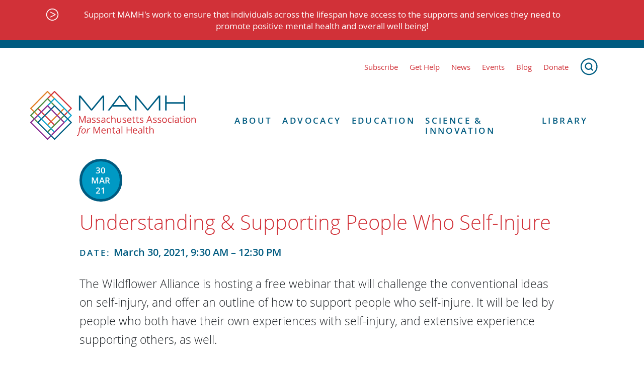

--- FILE ---
content_type: text/html; charset=UTF-8
request_url: https://www.mamh.org/events/understanding-supporting-people-who-self-injure
body_size: 5337
content:
<!DOCTYPE html>
<html xmlns="http://www.w3.org/1999/xhtml" lang="en-US" class="no-js">
<head>
  <meta charset="utf-8" />
  <meta http-equiv="x-ua-compatible" content="ie=edge">
  <meta name="viewport" content="width=device-width, initial-scale=1">
  <link rel="apple-touch-icon" sizes="180x180" href="/favicons/apple-touch-icon.png">
<link rel="icon" href="/favicon.ico" sizes="any">
<link rel="icon" href="/favicons/icon.svg" type="image/svg+xml">
<link rel="manifest" href="/favicons/manifest.json">
<meta name="theme-color" content="#000000">

<meta name="facebook-domain-verification" content="xjoj6646nzvggwkmwtm1eivo5o5gfz" />

<link rel="stylesheet" href="/dist/styles/main-e0f4e4d951.css">

  
<script type="speculationrules">
  {
    "prerender": [
      {
        "where": {
          "href_matches": "/*"
        },
        "eagerness": "moderate"
      }
    ]
  }
</script>

<!-- Facebook Pixel Code -->
<script>
  !function(f,b,e,v,n,t,s)
  {if(f.fbq)return;n=f.fbq=function(){n.callMethod?
  n.callMethod.apply(n,arguments):n.queue.push(arguments)};
  if(!f._fbq)f._fbq=n;n.push=n;n.loaded=!0;n.version='2.0';
  n.queue=[];t=b.createElement(e);t.async=!0;
  t.src=v;s=b.getElementsByTagName(e)[0];
  s.parentNode.insertBefore(t,s)}(window, document,'script',
  'https://connect.facebook.net/en_US/fbevents.js');
  fbq('init', '868520116846114');
  fbq('track', 'PageView');
</script>
<noscript><img height="1" width="1" style="display:none"
  src="https://www.facebook.com/tr?id=868520116846114&ev=PageView&noscript=1"
/></noscript>
<!-- End Facebook Pixel Code -->
<title>Understanding &amp; Supporting People Who Self-Injure | MAMH</title>
<script>window.dataLayer = window.dataLayer || [];
function gtag(){dataLayer.push(arguments)};
gtag('js', new Date());
gtag('config', 'UA-130485560-1', {'send_page_view': true,'anonymize_ip': false,'link_attribution': false,'allow_display_features': false});
</script><meta name="description" content="This free webinar will challenge conventional ideas about self-injury, and offer an outline of how to support people who self-injure.">
<meta name="referrer" content="no-referrer-when-downgrade">
<meta name="robots" content="all">
<meta content="en_US" property="og:locale">
<meta content="MAMH" property="og:site_name">
<meta content="website" property="og:type">
<meta content="https://www.mamh.org/events/understanding-supporting-people-who-self-injure" property="og:url">
<meta content="Understanding &amp; Supporting People Who Self-Injure" property="og:title">
<meta content="This free webinar will challenge conventional ideas about self-injury, and offer an outline of how to support people who self-injure." property="og:description">
<meta content="https://mamh-web.transforms.svdcdn.com/production/images/navy-placeholder.jpg?w=1200&amp;h=630&amp;q=82&amp;auto=format&amp;fit=crop&amp;dm=1619645373&amp;s=832541a6ac936f340197594bcfa89d96" property="og:image">
<meta content="1200" property="og:image:width">
<meta content="630" property="og:image:height">
<meta name="twitter:card" content="summary_large_image">
<meta name="twitter:creator" content="@">
<meta name="twitter:title" content="Understanding &amp; Supporting People Who Self-Injure">
<meta name="twitter:description" content="This free webinar will challenge conventional ideas about self-injury, and offer an outline of how to support people who self-injure.">
<meta name="twitter:image" content="https://mamh-web.transforms.svdcdn.com/production/images/navy-placeholder.jpg?w=800&amp;h=418&amp;q=82&amp;auto=format&amp;fit=crop&amp;dm=1619645373&amp;s=3f05baa79deefd743664d7234c090806">
<meta name="twitter:image:width" content="800">
<meta name="twitter:image:height" content="418">
<link href="https://www.mamh.org/events/understanding-supporting-people-who-self-injure" rel="canonical">
<link href="https://www.mamh.org/" rel="home">
<link type="text/plain" href="https://www.mamh.org/humans.txt" rel="author"></head>

<body class="" id="top"><script async src="https://www.googletagmanager.com/gtag/js?id=UA-130485560-1"></script>

  <a class="skip-link" href="#main-content">Skip to content</a>

  

<header class="mobile-header">
  <div class="mobile-header__inner">

    <div class="mobile-header__nav">
      <a href="" class="mobile-nav-trigger js-mobile-nav-trigger">Show Navigation</a>
    </div>

    <div class="mobile-header__logo">
      <a href="https://www.mamh.org/" title="Return home">
        <img src="/dist/images/mamh-logo.svg" alt="MAMH Logo">
      </a>
    </div>
  </div>
</header>

<div class="mfp-hide js-mobile-nav-modal">
  

<nav class="mobile-nav js-mobile-nav">
  <ul class="mobile-nav__level-1">
        <li>
        <a href="http://bit.ly/MAMHSubscribe">Subscribe</a>
      </li>
        <li>
        <a href="https://www.mamh.org/gethelp">Get Help</a>
      </li>
        <li>
        <a href="/news">News</a>
      </li>
        <li>
        <a href="https://www.mamh.org/events">Events</a>
      </li>
        <li>
        <a href="https://www.mamh.org/blog">Blog</a>
      </li>
        <li>
        <a href="https://www.mamh.org/contribute/donate">Donate</a>
      </li>
      </ul>


  

<ul class="mobile-nav__level-1">
      
    <li class=" mobile-nav__level-1__item js-top-level-mobile-nav-item">
      <a href="https://www.mamh.org/about/history" class="js-nav-with-children">About</a>
              <ul class="mobile-nav__level-2">    
    <li class=" ">
      <a href="https://www.mamh.org/about/history" class="">History</a>
          </li>
      
    <li class=" ">
      <a href="https://www.mamh.org/about/vision-mission" class="">Vision and Mission</a>
          </li>
      
    <li class=" ">
      <a href="https://www.mamh.org/about/team" class="">Our Team</a>
          </li>
      
    <li class=" ">
      <a href="https://www.mamh.org/about/what-we-do" class="">What We Do</a>
          </li>
      
    <li class=" ">
      <a href="https://www.mamh.org/about/partnerships" class="">Partnerships</a>
          </li>
      
    <li class=" ">
      <a href="https://www.mamh.org/about/opportunities" class="">Opportunities</a>
          </li>
      
    <li class=" ">
      <a href="https://www.mamh.org/about/connect" class="">Contact Us</a>
          </li>
      
    <li class=" ">
      <a href="https://www.mamh.org/about/friendandleader" class="">Friend and Leader Award Dinner</a>
          </li>
  </ul>
          </li>
      
    <li class=" mobile-nav__level-1__item js-top-level-mobile-nav-item">
      <a href="https://www.mamh.org/advocacy/health-promotion" class="js-nav-with-children">Advocacy</a>
              <ul class="mobile-nav__level-2">    
    <li class=" ">
      <a href="https://www.mamh.org/advocacy/state-budget" class="">Budget Advocacy</a>
          </li>
      
    <li class=" ">
      <a href="https://www.mamh.org/advocacy/take-action" class="">Legislative Advocacy</a>
          </li>
      
    <li class=" ">
      <a href="https://www.mamh.org/advocacy/health-promotion" class="">Health Promotion</a>
          </li>
      
    <li class=" ">
      <a href="https://www.mamh.org/advocacy/prevention" class="">Prevention</a>
          </li>
      
    <li class=" ">
      <a href="https://www.mamh.org/advocacy/improve-access" class="">Improve Access</a>
          </li>
      
    <li class=" ">
      <a href="https://www.mamh.org/advocacy/roadmap-to-reform" class="">System Reform</a>
          </li>
      
    <li class=" ">
      <a href="https://www.mamh.org/advocacy/legal-advocacy" class="">Legal Advocacy</a>
          </li>
  </ul>
          </li>
      
    <li class=" mobile-nav__level-1__item js-top-level-mobile-nav-item">
      <a href="https://www.mamh.org/education" class="js-nav-with-children">Education</a>
              <ul class="mobile-nav__level-2">    
    <li class=" ">
      <a href="https://www.mamh.org/ilivethis" class="">Podcast: I Live This</a>
          </li>
      
    <li class=" ">
      <a href="https://www.mamh.org/education/older-adult-behavioral-health" class="">Older Adult Behavioral Health</a>
          </li>
      
    <li class=" ">
      <a href="https://www.mamh.org/education/trainings-and-webinars" class="">Trainings &amp; Webinars</a>
          </li>
      
    <li class=" ">
      <a href="https://www.mamh.org/advocacy/health-promotion/mental-health-education" class="">Mental Health Education</a>
          </li>
      
    <li class=" ">
      <a href="https://www.mamh.org/education/mhed-resources" class="">Resources for Students</a>
          </li>
      
    <li class=" ">
      <a href="https://www.mamh.org/education/mamh-newsletter" class="">MAMH Newsletter</a>
          </li>
  </ul>
          </li>
      
    <li class=" mobile-nav__level-1__item js-top-level-mobile-nav-item">
      <a href="https://www.mamh.org/science-innovation/facts-figures" class="js-nav-with-children">Science &amp; Innovation</a>
              <ul class="mobile-nav__level-2">    
    <li class=" ">
      <a href="https://www.mamh.org/science-innovation/facts-figures" class="">Facts &amp; Figures</a>
          </li>
      
    <li class=" ">
      <a href="https://www.mamh.org/science-innovation/tested-solutions" class="">Tested Solutions</a>
          </li>
      
    <li class=" ">
      <a href="https://www.mamh.org/science-innovation/innovation-showcase" class="">Innovation Showcase</a>
          </li>
      
    <li class=" ">
      <a href="https://www.mamh.org/science-innovation/unanswered-questions" class="">Unanswered Questions</a>
          </li>
  </ul>
          </li>
      
    <li class=" ">
      <a href="https://www.mamh.org/library" class="">Library</a>
          </li>
  </ul>
</nav>
</div>

  

  
<a href="https://secure.everyaction.com/uTyaiDnZ4EuGC0mYMVZXew2" class="notification">
  <div class="notification__inner">
    <p class="notification__text">Support MAMH&#039;s work to ensure that individuals across the lifespan have access to the supports and services they need to promote positive mental health and overall well being!</p>
  </div>
</a>

<header class="header">
  <div class="header__inner">
    <nav class="header_sublinks">
      

  
<a href="http://bit.ly/MAMHSubscribe" class="link">Subscribe</a>
  
<a href="https://www.mamh.org/gethelp" class="link">Get Help</a>
  
<a href="/news" class="link">News</a>
  
<a href="https://www.mamh.org/events" class="link">Events</a>
  
<a href="https://www.mamh.org/blog" class="link">Blog</a>
  
<a href="https://www.mamh.org/contribute/donate" class="link">Donate</a>

      <a href="https://www.mamh.org/search" class="search-link">
        <img src="/dist/images/search_blue.svg" alt="Search">
      </a>
    </nav>

    <div class="header__content">
      <div class="header__logo">
        <a href="https://www.mamh.org/" aria-label="Return to MAMH homepage">
          <img src="/dist/images/mamh-logo.svg" alt="MAMH">
        </a>
      </div>

      <div class="header_nav">
        <nav class="primary-nav">
          

<ul class="primary-nav__level-1">
      
    <li class=" primary-nav__level-1__item js-top-level-mobile-nav-item">
      <a href="https://www.mamh.org/about/history" class="js-nav-with-children">About</a>
              <ul class="primary-nav__level-2">    
    <li class=" ">
      <a href="https://www.mamh.org/about/history" class="">History</a>
          </li>
      
    <li class=" ">
      <a href="https://www.mamh.org/about/vision-mission" class="">Vision and Mission</a>
          </li>
      
    <li class=" ">
      <a href="https://www.mamh.org/about/team" class="">Our Team</a>
          </li>
      
    <li class=" ">
      <a href="https://www.mamh.org/about/what-we-do" class="">What We Do</a>
          </li>
      
    <li class=" ">
      <a href="https://www.mamh.org/about/partnerships" class="">Partnerships</a>
          </li>
      
    <li class=" ">
      <a href="https://www.mamh.org/about/opportunities" class="">Opportunities</a>
          </li>
      
    <li class=" ">
      <a href="https://www.mamh.org/about/connect" class="">Contact Us</a>
          </li>
      
    <li class=" ">
      <a href="https://www.mamh.org/about/friendandleader" class="">Friend and Leader Award Dinner</a>
          </li>
  </ul>
          </li>
      
    <li class=" primary-nav__level-1__item js-top-level-mobile-nav-item">
      <a href="https://www.mamh.org/advocacy/health-promotion" class="js-nav-with-children">Advocacy</a>
              <ul class="primary-nav__level-2">    
    <li class=" ">
      <a href="https://www.mamh.org/advocacy/state-budget" class="">Budget Advocacy</a>
          </li>
      
    <li class=" ">
      <a href="https://www.mamh.org/advocacy/take-action" class="">Legislative Advocacy</a>
          </li>
      
    <li class=" ">
      <a href="https://www.mamh.org/advocacy/health-promotion" class="">Health Promotion</a>
          </li>
      
    <li class=" ">
      <a href="https://www.mamh.org/advocacy/prevention" class="">Prevention</a>
          </li>
      
    <li class=" ">
      <a href="https://www.mamh.org/advocacy/improve-access" class="">Improve Access</a>
          </li>
      
    <li class=" ">
      <a href="https://www.mamh.org/advocacy/roadmap-to-reform" class="">System Reform</a>
          </li>
      
    <li class=" ">
      <a href="https://www.mamh.org/advocacy/legal-advocacy" class="">Legal Advocacy</a>
          </li>
  </ul>
          </li>
      
    <li class=" primary-nav__level-1__item js-top-level-mobile-nav-item">
      <a href="https://www.mamh.org/education" class="js-nav-with-children">Education</a>
              <ul class="primary-nav__level-2">    
    <li class=" ">
      <a href="https://www.mamh.org/ilivethis" class="">Podcast: I Live This</a>
          </li>
      
    <li class=" ">
      <a href="https://www.mamh.org/education/older-adult-behavioral-health" class="">Older Adult Behavioral Health</a>
          </li>
      
    <li class=" ">
      <a href="https://www.mamh.org/education/trainings-and-webinars" class="">Trainings &amp; Webinars</a>
          </li>
      
    <li class=" ">
      <a href="https://www.mamh.org/advocacy/health-promotion/mental-health-education" class="">Mental Health Education</a>
          </li>
      
    <li class=" ">
      <a href="https://www.mamh.org/education/mhed-resources" class="">Resources for Students</a>
          </li>
      
    <li class=" ">
      <a href="https://www.mamh.org/education/mamh-newsletter" class="">MAMH Newsletter</a>
          </li>
  </ul>
          </li>
      
    <li class=" primary-nav__level-1__item js-top-level-mobile-nav-item">
      <a href="https://www.mamh.org/science-innovation/facts-figures" class="js-nav-with-children">Science &amp; Innovation</a>
              <ul class="primary-nav__level-2">    
    <li class=" ">
      <a href="https://www.mamh.org/science-innovation/facts-figures" class="">Facts &amp; Figures</a>
          </li>
      
    <li class=" ">
      <a href="https://www.mamh.org/science-innovation/tested-solutions" class="">Tested Solutions</a>
          </li>
      
    <li class=" ">
      <a href="https://www.mamh.org/science-innovation/innovation-showcase" class="">Innovation Showcase</a>
          </li>
      
    <li class=" ">
      <a href="https://www.mamh.org/science-innovation/unanswered-questions" class="">Unanswered Questions</a>
          </li>
  </ul>
          </li>
      
    <li class=" ">
      <a href="https://www.mamh.org/library" class="">Library</a>
          </li>
  </ul>
        </nav>
      </div>
    </div>
  </div>
</header>


  <main id="main-content" tabindex="-1" role="main">
      
  <section class="event-entry">
    <header class="event-entry__header">
      <div class="event-preview event-preview--entry">
        <div class="event-preview__date">
          
<p class="event-date">
  <span class="event-date__day">30</span>
  <span class="event-date__month">Mar</span>
  <span class="event-date__year">21</span>
</p>
        </div>

        <div class="event-preview__preview">
                              



  <article class="entry-preview entry-preview--large-heading">
    <h3 class="entry-preview__title"><a href="https://www.mamh.org/events/understanding-supporting-people-who-self-injure" >Understanding &amp; Supporting People Who Self-Injure</a></h3>
    <div class="entry-preview__details">
      
              <a href="https://www.mamh.org/events/understanding-supporting-people-who-self-injure" class="entry-preview__event-date"><span>Date:</span> March 30, 2021, 9:30 AM – 12:30 PM</a>
      
            <p class="entry-preview__author"></p>
    </div>

      </article>



        </div>
      </div>
    </header>

    <header class="event-entry__content">
      <div class="text">
        <p>The Wildflower Alliance is hosting a free webinar that will challenge the conventional ideas on self-injury, and offer an outline of how to support people who self-injure. It will be led by people who both have their own experiences with self-injury, and extensive experience supporting others, as well. </p><p><a href="https://www.eventbrite.com/e/understanding-supporting-people-who-self-injure-tickets-141831089607"><strong>Register here.</strong></a></p>
      </div>
    </header>
  </section>

    </main>

  

  <footer class="l-footer">
  <div class="l-footer__inner">
    <div class="l-footer__logo">
      <img src="/dist/images/mamh-logo-white.svg" alt="">

      <div class="l-footer__partner">
        <img src="/dist/images/mental-health-america-logo.png" alt="Mental Health America Logo">
        <p>MAMH is an affiliate of Mental Health America</p>
      </div>
    </div>
    <div class="l-footer__address">
      <p>50 Federal Street</p>
              <p>6th Floor</p>
            <p>Boston MA 02110</p>
      <p><a href="https://www.google.com/maps/place/50+Federal+St,+Boston,+MA+02110/@42.3558837,-71.0585955,17z/data=!3m1!4b1!4m5!3m4!1s0x89e37083e8acd597:0xe9c0dd5f82d0c8e5!8m2!3d42.3558798!4d-71.0564015">view map</a></p>
      <br/>
      <p><a href="tel:617.742.7452">617.742.7452</a></p>
      <p><a href="mailto:info@mamh.org">info@mamh.org</a></p>
    </div>
                <nav class="l-footer__nav-1">
                  <a href="https://www.mamh.org/about">About</a>
                  <a href="https://www.mamh.org/advocacy">Advocacy</a>
                  <a href="https://www.mamh.org/science-innovation/tested-solutions">Science &amp; Innovation</a>
                  <a href="https://www.mamh.org/library">Library</a>
                  <a href="https://www.mamh.org/education">Education</a>
              </nav>
                <nav class="l-footer__nav-2">
                  <a href="/news">News</a>
                  <a href="https://www.mamh.org/referral-help">Resources</a>
                  <a href="https://www.mamh.org/contribute/donate">Donate</a>
                  <a href="https://www.mamh.org/privacy-policies">Privacy Policies</a>
              </nav>
    
        <div class="l-footer__mailing-signup">
      <p>Sign up for our email list:</p>

      

<a href="https://www.mamh.org/subscribe" class="btn btn--reverse">
  Get Email Updates
</a>
    </div>
  </div>
</footer>

<footer class="footer-bar">
  <div class="footer-bar__inner">
    <p class="footer-bar__text">Massachusetts Association for Mental Health is a nonprofit, tax-exempt, 501(c)(3) organization</p>
    <div class="footer-bar__links">
              
<a href="http://bit.ly/2T5Q2MV" class="social-icon ">
  <img src="/dist/images/social-icons_facebook.svg" alt="View MAMH on Facebook">
</a>
              
<a href="http://bit.ly/2CjVxCb" class="social-icon ">
  <img src="/dist/images/social-icons_twitter.svg" alt="View MAMH on Twitter">
</a>
              
<a href="http://bit.ly/2TAbM8R" class="social-icon ">
  <img src="/dist/images/social-icons_linkedin.svg" alt="View MAMH on Linkedin">
</a>
              
<a href="mailto:info@mamh.org" class="social-icon ">
  <img src="/dist/images/social-icons_mail.svg" alt="Email MAMH">
</a>
              
<a href="http://bit.ly/YTMAMH" class="social-icon ">
  <img src="/dist/images/social-icons_youtube.svg" alt="View MAMH on Youtube">
</a>
              
<a href="#top" class="social-icon ">
  <img src="/dist/images/social-icons_top.svg" alt="Go to top of page">
</a>
          </div>
  </div>
</footer>


  <script>
  window.lazySizesConfig = {
    addClasses: true,
    // expand: 800,
    lazyClass: 'lazyload',
    loadingClass: 'is-loading',
    loadedClass: 'is-loaded'
  };
</script>

<script src="/dist/scripts/main-ca7c547723.bundle.js"></script>
<script type="application/ld+json">{"@context":"http://schema.org","@graph":[{"@type":"WebPage","author":{"@id":"#identity"},"copyrightHolder":{"@id":"#identity"},"copyrightYear":"2021","creator":{"@id":"#creator"},"dateCreated":"2021-02-23T10:46:55-05:00","dateModified":"2021-02-23T10:46:55-05:00","datePublished":"2021-02-23T10:46:55-05:00","description":"This free webinar will challenge conventional ideas about self-injury, and offer an outline of how to support people who self-injure.","headline":"Understanding & Supporting People Who Self-Injure","image":{"@type":"ImageObject","url":"https://mamh-web.transforms.svdcdn.com/production/images/navy-placeholder.jpg?w=1200&h=630&q=82&auto=format&fit=crop&dm=1619645373&s=832541a6ac936f340197594bcfa89d96"},"inLanguage":"en-us","mainEntityOfPage":"https://www.mamh.org/events/understanding-supporting-people-who-self-injure","name":"Understanding & Supporting People Who Self-Injure","publisher":{"@id":"#creator"},"url":"https://www.mamh.org/events/understanding-supporting-people-who-self-injure"},{"@id":"#identity","@type":"LocalBusiness","name":"Massachusetts Association for Mental Health","priceRange":"$"},{"@id":"#creator","@type":"Organization"},{"@type":"BreadcrumbList","description":"Breadcrumbs list","itemListElement":[{"@type":"ListItem","item":"https://www.mamh.org/","name":"Homepage","position":1},{"@type":"ListItem","item":"https://www.mamh.org/events","name":"Updates & Events","position":2},{"@type":"ListItem","item":"https://www.mamh.org/events/understanding-supporting-people-who-self-injure","name":"Understanding & Supporting People Who Self-Injure","position":3}],"name":"Breadcrumbs"}]}</script></body>
</html>


--- FILE ---
content_type: image/svg+xml
request_url: https://www.mamh.org/dist/images/social-icons_twitter.svg
body_size: 3
content:
<svg version="1.1" id="Layer_1" xmlns="http://www.w3.org/2000/svg" x="0" y="0" viewBox="0 0 28 28" xml:space="preserve"><g id="XMLID_14_"><g><g><path d="M18.408 12.44c.004.085.006.171.006.258 0 2.645-2.158 5.694-6.106 5.694a6.4 6.4 0 01-3.29-.899c.169.018.34.028.513.028 1.006 0 1.93-.32 2.665-.857-.939-.016-1.731-.595-2.004-1.39a2.34 2.34 0 00.969-.034c-.982-.184-1.721-.993-1.721-1.962v-.026c.289.15.62.24.972.251-.576-.36-.956-.972-.956-1.666 0-.367.107-.71.291-1.006 1.059 1.21 2.64 2.007 4.423 2.09a1.904 1.904 0 01-.055-.455c0-1.105.96-2.002 2.146-2.002a2.22 2.22 0 011.566.632c.49-.09.948-.256 1.363-.486-.16.468-.5.86-.944 1.108a4.531 4.531 0 001.233-.315 4.21 4.21 0 01-1.07 1.036z"/></g></g></g></svg>